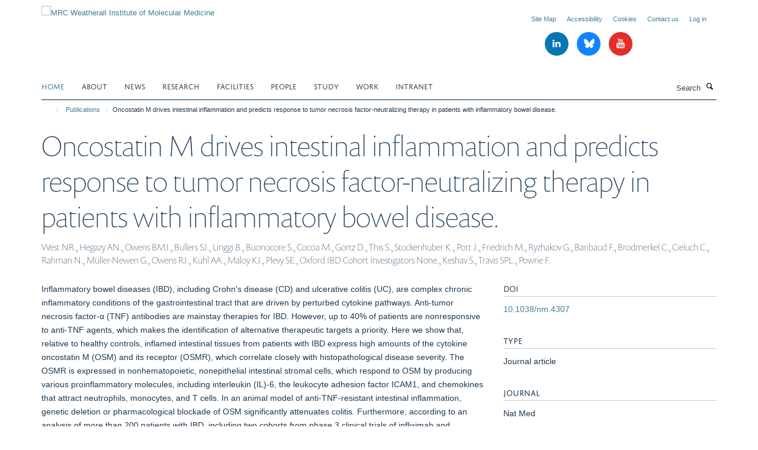

--- FILE ---
content_type: text/plain
request_url: https://www.google-analytics.com/j/collect?v=1&_v=j102&a=1675358614&t=pageview&_s=1&dl=https%3A%2F%2Fwww.imm.ox.ac.uk%2Fpublications%2F687875%3F0793dea2-f8b2-11f0-8b7c-81f3c01949fe&ul=en-us%40posix&dt=Oncostatin%20M%20drives%20intestinal%20inflammation%20and%20predicts%20response%20to%20tumor%20necrosis%20factor-neutralizing%20therapy%20in%20patients%20with%20inflammatory%20bowel%20disease.%20%E2%80%94%20MRC%20Weatherall%20Institute%20of%20Molecular%20Medicine&sr=1280x720&vp=1280x720&_u=IEBAAEABAAAAACAAI~&jid=1101865721&gjid=1279623900&cid=1923697761.1769210398&tid=UA-45836188-1&_gid=1513591282.1769210398&_r=1&_slc=1&z=570151103
body_size: -450
content:
2,cG-4ED5HGJJ6G